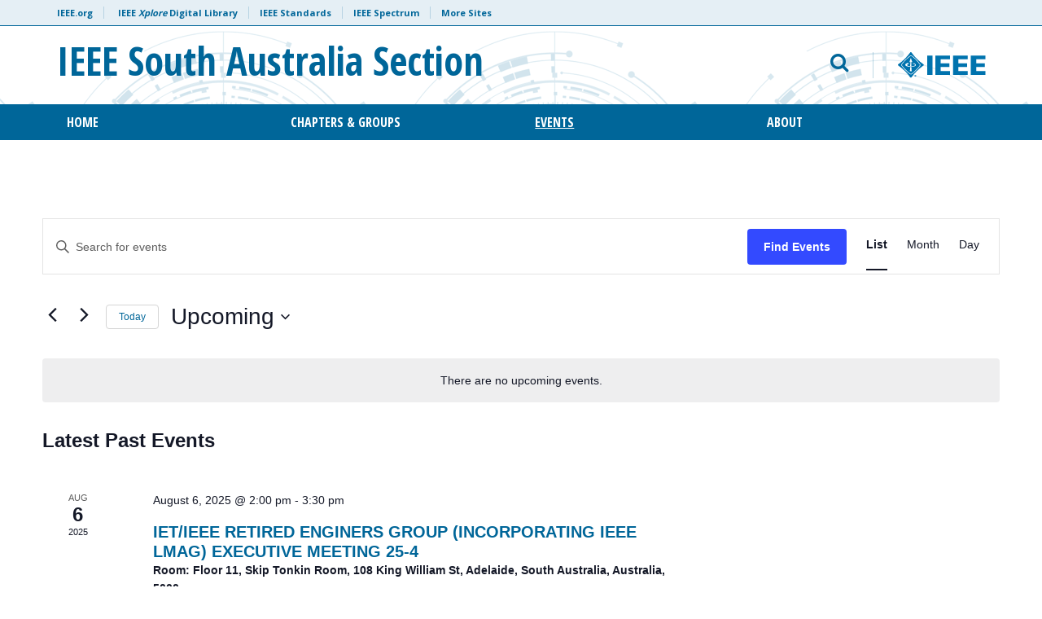

--- FILE ---
content_type: text/html; charset=UTF-8
request_url: https://r10.ieee.org/saus/venue/virtual-https-events-vtools-ieee-org-m-375524/
body_size: 17759
content:

<!doctype html>
<html lang="en-AU">
<head>
<script src="https://cmp.osano.com/AzyzptTmRlqVd2LRf/68b02893-1b01-4b55-b323-fe0c0dd0c90c/osano.js"></script>
<link rel="stylesheet" href="https://cookie-consent.ieee.org/ieee-cookie-banner.css" type="text/css"/>
	
<!-- Google Tag Manager -->
<script>(function(w,d,s,l,i){w[l]=w[l]||[];w[l].push({'gtm.start':
new Date().getTime(),event:'gtm.js'});var f=d.getElementsByTagName(s)[0],
j=d.createElement(s),dl=l!='dataLayer'?'&l='+l:'';j.async=true;j.src=
'https://www.googletagmanager.com/gtm.js?id='+i+dl;f.parentNode.insertBefore(j,f);
})(window,document,'script','dataLayer','GTM-KNW78NCQ');</script>
<!-- End Google Tag Manager -->

	<meta charset="UTF-8">
	<meta name="viewport" content="width=device-width, initial-scale=1, user-scalable=no">
	<link rel="profile" href="https://gmpg.org/xfn/11">
    <link rel="shortcut icon" href="https://r10.ieee.org/saus/wp-content/themes/ieee-dci/images/favicon.png">
    	<link rel='stylesheet' id='tribe-events-views-v2-bootstrap-datepicker-styles-css' href='https://r10.ieee.org/saus/wp-content/plugins/the-events-calendar/vendor/bootstrap-datepicker/css/bootstrap-datepicker.standalone.min.css?ver=6.15.14' type='text/css' media='all' />
<link rel='stylesheet' id='tec-variables-skeleton-css' href='https://r10.ieee.org/saus/wp-content/plugins/the-events-calendar/common/build/css/variables-skeleton.css?ver=6.10.1' type='text/css' media='all' />
<link rel='stylesheet' id='tribe-common-skeleton-style-css' href='https://r10.ieee.org/saus/wp-content/plugins/the-events-calendar/common/build/css/common-skeleton.css?ver=6.10.1' type='text/css' media='all' />
<link rel='stylesheet' id='tribe-tooltipster-css-css' href='https://r10.ieee.org/saus/wp-content/plugins/the-events-calendar/common/vendor/tooltipster/tooltipster.bundle.min.css?ver=6.10.1' type='text/css' media='all' />
<link rel='stylesheet' id='tribe-events-views-v2-skeleton-css' href='https://r10.ieee.org/saus/wp-content/plugins/the-events-calendar/build/css/views-skeleton.css?ver=6.15.14' type='text/css' media='all' />
<link rel='stylesheet' id='tec-variables-full-css' href='https://r10.ieee.org/saus/wp-content/plugins/the-events-calendar/common/build/css/variables-full.css?ver=6.10.1' type='text/css' media='all' />
<link rel='stylesheet' id='tribe-common-full-style-css' href='https://r10.ieee.org/saus/wp-content/plugins/the-events-calendar/common/build/css/common-full.css?ver=6.10.1' type='text/css' media='all' />
<link rel='stylesheet' id='tribe-events-views-v2-full-css' href='https://r10.ieee.org/saus/wp-content/plugins/the-events-calendar/build/css/views-full.css?ver=6.15.14' type='text/css' media='all' />
<link rel='stylesheet' id='tribe-events-views-v2-print-css' href='https://r10.ieee.org/saus/wp-content/plugins/the-events-calendar/build/css/views-print.css?ver=6.15.14' type='text/css' media='print' />
<meta name='robots' content='index, follow, max-image-preview:large, max-snippet:-1, max-video-preview:-1' />

	<!-- This site is optimized with the Yoast SEO plugin v26.7 - https://yoast.com/wordpress/plugins/seo/ -->
	<title>Virtual: https://events.vtools.ieee.org/m/375524 - IEEE South Australia Section</title>
	<link rel="canonical" href="https://r10.ieee.org/saus/venue/virtual-https-events-vtools-ieee-org-m-375524/" />
	<meta property="og:locale" content="en_US" />
	<meta property="og:type" content="article" />
	<meta property="og:title" content="Virtual: https://events.vtools.ieee.org/m/375524 - IEEE South Australia Section" />
	<meta property="og:url" content="https://r10.ieee.org/saus/venue/virtual-https-events-vtools-ieee-org-m-375524/" />
	<meta property="og:site_name" content="IEEE South Australia Section" />
	<meta property="article:modified_time" content="2023-09-26T18:13:28+00:00" />
	<meta name="twitter:card" content="summary_large_image" />
	<script type="application/ld+json" class="yoast-schema-graph">{"@context":"https://schema.org","@graph":[{"@type":"WebPage","@id":"https://r10.ieee.org/saus/venue/virtual-https-events-vtools-ieee-org-m-375524/","url":"https://r10.ieee.org/saus/venue/virtual-https-events-vtools-ieee-org-m-375524/","name":"Virtual: https://events.vtools.ieee.org/m/375524 - IEEE South Australia Section","isPartOf":{"@id":"https://r10.ieee.org/saus/#website"},"datePublished":"2023-09-26T18:13:24+00:00","dateModified":"2023-09-26T18:13:28+00:00","breadcrumb":{"@id":"https://r10.ieee.org/saus/venue/virtual-https-events-vtools-ieee-org-m-375524/#breadcrumb"},"inLanguage":"en-AU","potentialAction":[{"@type":"ReadAction","target":["https://r10.ieee.org/saus/venue/virtual-https-events-vtools-ieee-org-m-375524/"]}]},{"@type":"BreadcrumbList","@id":"https://r10.ieee.org/saus/venue/virtual-https-events-vtools-ieee-org-m-375524/#breadcrumb","itemListElement":[{"@type":"ListItem","position":1,"name":"Home","item":"https://r10.ieee.org/saus/"},{"@type":"ListItem","position":2,"name":"Virtual: https://events.vtools.ieee.org/m/375524"}]},{"@type":"WebSite","@id":"https://r10.ieee.org/saus/#website","url":"https://r10.ieee.org/saus/","name":"IEEE South Australia Section","description":"Electrical and electronics technical society","potentialAction":[{"@type":"SearchAction","target":{"@type":"EntryPoint","urlTemplate":"https://r10.ieee.org/saus/?s={search_term_string}"},"query-input":{"@type":"PropertyValueSpecification","valueRequired":true,"valueName":"search_term_string"}}],"inLanguage":"en-AU"}]}</script>
	<!-- / Yoast SEO plugin. -->


<link rel='dns-prefetch' href='//fonts.googleapis.com' />
<link rel="alternate" type="application/rss+xml" title="IEEE South Australia Section &raquo; Feed" href="https://r10.ieee.org/saus/feed/" />
<link rel="alternate" type="application/rss+xml" title="IEEE South Australia Section &raquo; Comments Feed" href="https://r10.ieee.org/saus/comments/feed/" />
<link rel="alternate" type="text/calendar" title="IEEE South Australia Section &raquo; iCal Feed" href="https://r10.ieee.org/saus/events/?ical=1" />
<link rel="alternate" title="oEmbed (JSON)" type="application/json+oembed" href="https://r10.ieee.org/saus/wp-json/oembed/1.0/embed?url=https%3A%2F%2Fr10.ieee.org%2Fsaus%2Fvenue%2Fvirtual-https-events-vtools-ieee-org-m-375524%2F" />
<link rel="alternate" title="oEmbed (XML)" type="text/xml+oembed" href="https://r10.ieee.org/saus/wp-json/oembed/1.0/embed?url=https%3A%2F%2Fr10.ieee.org%2Fsaus%2Fvenue%2Fvirtual-https-events-vtools-ieee-org-m-375524%2F&#038;format=xml" />
<style id='wp-img-auto-sizes-contain-inline-css' type='text/css'>
img:is([sizes=auto i],[sizes^="auto," i]){contain-intrinsic-size:3000px 1500px}
/*# sourceURL=wp-img-auto-sizes-contain-inline-css */
</style>
<style id='wp-emoji-styles-inline-css' type='text/css'>

	img.wp-smiley, img.emoji {
		display: inline !important;
		border: none !important;
		box-shadow: none !important;
		height: 1em !important;
		width: 1em !important;
		margin: 0 0.07em !important;
		vertical-align: -0.1em !important;
		background: none !important;
		padding: 0 !important;
	}
/*# sourceURL=wp-emoji-styles-inline-css */
</style>
<link rel='stylesheet' id='wp-block-library-css' href='https://r10.ieee.org/saus/wp-includes/css/dist/block-library/style.min.css?ver=6.9' type='text/css' media='all' />
<style id='global-styles-inline-css' type='text/css'>
:root{--wp--preset--aspect-ratio--square: 1;--wp--preset--aspect-ratio--4-3: 4/3;--wp--preset--aspect-ratio--3-4: 3/4;--wp--preset--aspect-ratio--3-2: 3/2;--wp--preset--aspect-ratio--2-3: 2/3;--wp--preset--aspect-ratio--16-9: 16/9;--wp--preset--aspect-ratio--9-16: 9/16;--wp--preset--color--black: #000000;--wp--preset--color--cyan-bluish-gray: #abb8c3;--wp--preset--color--white: #ffffff;--wp--preset--color--pale-pink: #f78da7;--wp--preset--color--vivid-red: #cf2e2e;--wp--preset--color--luminous-vivid-orange: #ff6900;--wp--preset--color--luminous-vivid-amber: #fcb900;--wp--preset--color--light-green-cyan: #7bdcb5;--wp--preset--color--vivid-green-cyan: #00d084;--wp--preset--color--pale-cyan-blue: #8ed1fc;--wp--preset--color--vivid-cyan-blue: #0693e3;--wp--preset--color--vivid-purple: #9b51e0;--wp--preset--gradient--vivid-cyan-blue-to-vivid-purple: linear-gradient(135deg,rgb(6,147,227) 0%,rgb(155,81,224) 100%);--wp--preset--gradient--light-green-cyan-to-vivid-green-cyan: linear-gradient(135deg,rgb(122,220,180) 0%,rgb(0,208,130) 100%);--wp--preset--gradient--luminous-vivid-amber-to-luminous-vivid-orange: linear-gradient(135deg,rgb(252,185,0) 0%,rgb(255,105,0) 100%);--wp--preset--gradient--luminous-vivid-orange-to-vivid-red: linear-gradient(135deg,rgb(255,105,0) 0%,rgb(207,46,46) 100%);--wp--preset--gradient--very-light-gray-to-cyan-bluish-gray: linear-gradient(135deg,rgb(238,238,238) 0%,rgb(169,184,195) 100%);--wp--preset--gradient--cool-to-warm-spectrum: linear-gradient(135deg,rgb(74,234,220) 0%,rgb(151,120,209) 20%,rgb(207,42,186) 40%,rgb(238,44,130) 60%,rgb(251,105,98) 80%,rgb(254,248,76) 100%);--wp--preset--gradient--blush-light-purple: linear-gradient(135deg,rgb(255,206,236) 0%,rgb(152,150,240) 100%);--wp--preset--gradient--blush-bordeaux: linear-gradient(135deg,rgb(254,205,165) 0%,rgb(254,45,45) 50%,rgb(107,0,62) 100%);--wp--preset--gradient--luminous-dusk: linear-gradient(135deg,rgb(255,203,112) 0%,rgb(199,81,192) 50%,rgb(65,88,208) 100%);--wp--preset--gradient--pale-ocean: linear-gradient(135deg,rgb(255,245,203) 0%,rgb(182,227,212) 50%,rgb(51,167,181) 100%);--wp--preset--gradient--electric-grass: linear-gradient(135deg,rgb(202,248,128) 0%,rgb(113,206,126) 100%);--wp--preset--gradient--midnight: linear-gradient(135deg,rgb(2,3,129) 0%,rgb(40,116,252) 100%);--wp--preset--font-size--small: 13px;--wp--preset--font-size--medium: 20px;--wp--preset--font-size--large: 36px;--wp--preset--font-size--x-large: 42px;--wp--preset--spacing--20: 0.44rem;--wp--preset--spacing--30: 0.67rem;--wp--preset--spacing--40: 1rem;--wp--preset--spacing--50: 1.5rem;--wp--preset--spacing--60: 2.25rem;--wp--preset--spacing--70: 3.38rem;--wp--preset--spacing--80: 5.06rem;--wp--preset--shadow--natural: 6px 6px 9px rgba(0, 0, 0, 0.2);--wp--preset--shadow--deep: 12px 12px 50px rgba(0, 0, 0, 0.4);--wp--preset--shadow--sharp: 6px 6px 0px rgba(0, 0, 0, 0.2);--wp--preset--shadow--outlined: 6px 6px 0px -3px rgb(255, 255, 255), 6px 6px rgb(0, 0, 0);--wp--preset--shadow--crisp: 6px 6px 0px rgb(0, 0, 0);}:where(.is-layout-flex){gap: 0.5em;}:where(.is-layout-grid){gap: 0.5em;}body .is-layout-flex{display: flex;}.is-layout-flex{flex-wrap: wrap;align-items: center;}.is-layout-flex > :is(*, div){margin: 0;}body .is-layout-grid{display: grid;}.is-layout-grid > :is(*, div){margin: 0;}:where(.wp-block-columns.is-layout-flex){gap: 2em;}:where(.wp-block-columns.is-layout-grid){gap: 2em;}:where(.wp-block-post-template.is-layout-flex){gap: 1.25em;}:where(.wp-block-post-template.is-layout-grid){gap: 1.25em;}.has-black-color{color: var(--wp--preset--color--black) !important;}.has-cyan-bluish-gray-color{color: var(--wp--preset--color--cyan-bluish-gray) !important;}.has-white-color{color: var(--wp--preset--color--white) !important;}.has-pale-pink-color{color: var(--wp--preset--color--pale-pink) !important;}.has-vivid-red-color{color: var(--wp--preset--color--vivid-red) !important;}.has-luminous-vivid-orange-color{color: var(--wp--preset--color--luminous-vivid-orange) !important;}.has-luminous-vivid-amber-color{color: var(--wp--preset--color--luminous-vivid-amber) !important;}.has-light-green-cyan-color{color: var(--wp--preset--color--light-green-cyan) !important;}.has-vivid-green-cyan-color{color: var(--wp--preset--color--vivid-green-cyan) !important;}.has-pale-cyan-blue-color{color: var(--wp--preset--color--pale-cyan-blue) !important;}.has-vivid-cyan-blue-color{color: var(--wp--preset--color--vivid-cyan-blue) !important;}.has-vivid-purple-color{color: var(--wp--preset--color--vivid-purple) !important;}.has-black-background-color{background-color: var(--wp--preset--color--black) !important;}.has-cyan-bluish-gray-background-color{background-color: var(--wp--preset--color--cyan-bluish-gray) !important;}.has-white-background-color{background-color: var(--wp--preset--color--white) !important;}.has-pale-pink-background-color{background-color: var(--wp--preset--color--pale-pink) !important;}.has-vivid-red-background-color{background-color: var(--wp--preset--color--vivid-red) !important;}.has-luminous-vivid-orange-background-color{background-color: var(--wp--preset--color--luminous-vivid-orange) !important;}.has-luminous-vivid-amber-background-color{background-color: var(--wp--preset--color--luminous-vivid-amber) !important;}.has-light-green-cyan-background-color{background-color: var(--wp--preset--color--light-green-cyan) !important;}.has-vivid-green-cyan-background-color{background-color: var(--wp--preset--color--vivid-green-cyan) !important;}.has-pale-cyan-blue-background-color{background-color: var(--wp--preset--color--pale-cyan-blue) !important;}.has-vivid-cyan-blue-background-color{background-color: var(--wp--preset--color--vivid-cyan-blue) !important;}.has-vivid-purple-background-color{background-color: var(--wp--preset--color--vivid-purple) !important;}.has-black-border-color{border-color: var(--wp--preset--color--black) !important;}.has-cyan-bluish-gray-border-color{border-color: var(--wp--preset--color--cyan-bluish-gray) !important;}.has-white-border-color{border-color: var(--wp--preset--color--white) !important;}.has-pale-pink-border-color{border-color: var(--wp--preset--color--pale-pink) !important;}.has-vivid-red-border-color{border-color: var(--wp--preset--color--vivid-red) !important;}.has-luminous-vivid-orange-border-color{border-color: var(--wp--preset--color--luminous-vivid-orange) !important;}.has-luminous-vivid-amber-border-color{border-color: var(--wp--preset--color--luminous-vivid-amber) !important;}.has-light-green-cyan-border-color{border-color: var(--wp--preset--color--light-green-cyan) !important;}.has-vivid-green-cyan-border-color{border-color: var(--wp--preset--color--vivid-green-cyan) !important;}.has-pale-cyan-blue-border-color{border-color: var(--wp--preset--color--pale-cyan-blue) !important;}.has-vivid-cyan-blue-border-color{border-color: var(--wp--preset--color--vivid-cyan-blue) !important;}.has-vivid-purple-border-color{border-color: var(--wp--preset--color--vivid-purple) !important;}.has-vivid-cyan-blue-to-vivid-purple-gradient-background{background: var(--wp--preset--gradient--vivid-cyan-blue-to-vivid-purple) !important;}.has-light-green-cyan-to-vivid-green-cyan-gradient-background{background: var(--wp--preset--gradient--light-green-cyan-to-vivid-green-cyan) !important;}.has-luminous-vivid-amber-to-luminous-vivid-orange-gradient-background{background: var(--wp--preset--gradient--luminous-vivid-amber-to-luminous-vivid-orange) !important;}.has-luminous-vivid-orange-to-vivid-red-gradient-background{background: var(--wp--preset--gradient--luminous-vivid-orange-to-vivid-red) !important;}.has-very-light-gray-to-cyan-bluish-gray-gradient-background{background: var(--wp--preset--gradient--very-light-gray-to-cyan-bluish-gray) !important;}.has-cool-to-warm-spectrum-gradient-background{background: var(--wp--preset--gradient--cool-to-warm-spectrum) !important;}.has-blush-light-purple-gradient-background{background: var(--wp--preset--gradient--blush-light-purple) !important;}.has-blush-bordeaux-gradient-background{background: var(--wp--preset--gradient--blush-bordeaux) !important;}.has-luminous-dusk-gradient-background{background: var(--wp--preset--gradient--luminous-dusk) !important;}.has-pale-ocean-gradient-background{background: var(--wp--preset--gradient--pale-ocean) !important;}.has-electric-grass-gradient-background{background: var(--wp--preset--gradient--electric-grass) !important;}.has-midnight-gradient-background{background: var(--wp--preset--gradient--midnight) !important;}.has-small-font-size{font-size: var(--wp--preset--font-size--small) !important;}.has-medium-font-size{font-size: var(--wp--preset--font-size--medium) !important;}.has-large-font-size{font-size: var(--wp--preset--font-size--large) !important;}.has-x-large-font-size{font-size: var(--wp--preset--font-size--x-large) !important;}
/*# sourceURL=global-styles-inline-css */
</style>

<style id='classic-theme-styles-inline-css' type='text/css'>
/*! This file is auto-generated */
.wp-block-button__link{color:#fff;background-color:#32373c;border-radius:9999px;box-shadow:none;text-decoration:none;padding:calc(.667em + 2px) calc(1.333em + 2px);font-size:1.125em}.wp-block-file__button{background:#32373c;color:#fff;text-decoration:none}
/*# sourceURL=/wp-includes/css/classic-themes.min.css */
</style>
<link rel='stylesheet' id='wib-feeds-style-css' href='https://r10.ieee.org/saus/wp-content/plugins/vtools-webinabox-feeds/wibfeeds-style.css?ver=6.9' type='text/css' media='all' />
<link rel='stylesheet' id='google-fonts-css' href='https://fonts.googleapis.com/css?family=Open+Sans+Condensed%3A300%2C700%7COpen+Sans%3A400%2C700&#038;ver=6.9' type='text/css' media='all' />
<link rel='stylesheet' id='bootstrap-css' href='https://r10.ieee.org/saus/wp-content/themes/ieee-dci/css/libs/bootstrap.min.css?ver=6.9' type='text/css' media='all' />
<link rel='stylesheet' id='bootstrap-theme-css' href='https://r10.ieee.org/saus/wp-content/themes/ieee-dci/css/libs/bootstrap-theme.min.css?ver=6.9' type='text/css' media='all' />
<link rel='stylesheet' id='fontawesome-css' href='https://r10.ieee.org/saus/wp-content/themes/ieee-dci/css/libs/font-awesome.min.css?ver=6.9' type='text/css' media='all' />
<link rel='stylesheet' id='slick-css' href='https://r10.ieee.org/saus/wp-content/themes/ieee-dci/css/libs/slick.css?ver=6.9' type='text/css' media='all' />
<link rel='stylesheet' id='style-css' href='https://r10.ieee.org/saus/wp-content/themes/ieee-dci/style.css?ver=6.9' type='text/css' media='all' />
<link rel='stylesheet' id='styles-css' href='https://r10.ieee.org/saus/wp-content/themes/ieee-dci/css/styles.css?ver=1.3' type='text/css' media='' />
<script type="text/javascript" src="https://r10.ieee.org/saus/wp-includes/js/jquery/jquery.min.js?ver=3.7.1" id="jquery-core-js"></script>
<script type="text/javascript" src="https://r10.ieee.org/saus/wp-includes/js/jquery/jquery-migrate.min.js?ver=3.4.1" id="jquery-migrate-js"></script>
<script type="text/javascript" src="https://r10.ieee.org/saus/wp-content/plugins/the-events-calendar/common/build/js/tribe-common.js?ver=9c44e11f3503a33e9540" id="tribe-common-js"></script>
<script type="text/javascript" src="https://r10.ieee.org/saus/wp-content/plugins/the-events-calendar/build/js/views/breakpoints.js?ver=4208de2df2852e0b91ec" id="tribe-events-views-v2-breakpoints-js"></script>
<script type="text/javascript" src="https://r10.ieee.org/saus/wp-content/plugins/flowpaper-lite-pdf-flipbook/assets/lity/lity.min.js" id="lity-js-js"></script>
<script></script><link rel="https://api.w.org/" href="https://r10.ieee.org/saus/wp-json/" /><link rel="alternate" title="JSON" type="application/json" href="https://r10.ieee.org/saus/wp-json/wp/v2/tribe_venue/3092" /><link rel="EditURI" type="application/rsd+xml" title="RSD" href="https://r10.ieee.org/saus/xmlrpc.php?rsd" />
<link rel='shortlink' href='https://r10.ieee.org/saus/?p=3092' />
<meta name="tec-api-version" content="v1"><meta name="tec-api-origin" content="https://r10.ieee.org/saus"><link rel="alternate" href="https://r10.ieee.org/saus/wp-json/tribe/events/v1/events/?venue=3092" /><!-- Analytify: No tracking code - check profile selection or OAuth connection -->
			<style>
				header#header #main-nav #social-links-mobile a.ico-collabratec {
					background: url(https://r10.ieee.org/saus/wp-content/themes/ieee-dci/images/ft-ct-blue-logo.png) no-repeat 0 0;
				}
			</style>
		 
					<style>
						header#header {
							background-image: url(https://r10.ieee.org/saus/wp-content/themes/ieee-dci/images/style-a/header-bkg-blue.png);
							background-repeat: repeat-x;
							background-position: 100% center;
						}
						footer#colophon {
							background-image: url(https://r10.ieee.org/saus/wp-content/themes/ieee-dci/images/style-a/footer-bkg-white.png);
							background-repeat:  no-repeat;
							background-position: 100% center;	
						}
					</style>
				 <meta name="generator" content="Powered by WPBakery Page Builder - drag and drop page builder for WordPress."/>
<noscript><style> .wpb_animate_when_almost_visible { opacity: 1; }</style></noscript></head>

<body class="wp-singular tribe_venue-template-default single single-tribe_venue postid-3092 wp-theme-ieee-dci tribe-no-js wpb-js-composer js-comp-ver-8.7.2 vc_responsive style-a">
	
<!-- Google Tag Manager (noscript) -->
<noscript><iframe src="https://www.googletagmanager.com/ns.html?id=GTM-KNW78NCQ"
height="0" width="0" style="display:none;visibility:hidden"></iframe></noscript>
<!-- End Google Tag Manager (noscript) -->
	
<div id="page" class="site">
	<a class="skip-link screen-reader-text" href="#content">Skip to content</a>

	    <header id="header" class="site-header" role="banner">
        <div id="meta-nav" class="hidden-xs">
            <div class="container">
                <div class="row">
                    <div class="col-xs-12">
                        <ul id="meta">
                            <li><a href="https://www.ieee.org/" target="_blank">IEEE.org</a></li>
                            <li><a href="http://ieeexplore.ieee.org/" target="_blank">IEEE <em>Xplore</em> Digital Library</a>
                            <li><a href="http://standards.ieee.org/" target="_blank">IEEE Standards</a>
                            <li><a href="http://spectrum.ieee.org/" target="_blank">IEEE Spectrum</a>
                            <li><a href="https://www.ieee.org/sitemap.html" target="_blank">More Sites</a>
                        </ul>
                    </div>
                </div> 
            </div>
        </div>
        <div class="container">
            <div class="row" id="logo-search">
            	<div id="mobile-menu" class="col-sm-2 col-xs-2 visible-sm visible-xs">
                	<button><i class="fa fa-bars" aria-hidden="true"></i> <span>MENU</span></button>
                </div>
                <div class="col-lg-7 col-md-7 col-sm-8 col-xs-8" id="logo" role="logo">
                    <a href="https://r10.ieee.org/saus" title="IEEE South Australia Section">
                    														                              <h1>IEEE South Australia Section</h1>
                                                                      </a>
                </div>
                <div class="col-lg-5 col-md-5 col-sm-5 col-xs-12 text-right hidden-sm hidden-xs" id="search">
                	<div class="row search-block">
                    	<div class="col-lg-8 col-md-8 col-sm-8 col-xs-12 search-form-block">
                        	<form role="search" method="get" class="search-form" action="https://r10.ieee.org/saus">
    <div class="form-group">
    	<label for="search-form" class="screen-reader-text">Email address</label>
    	<input type="search" id="search-form" class="search-field form-control" placeholder="Search IEEE South Australia Section" aria-describedby="search-help" value="" name="s" title="Search Terms" />
        <small id="search-help" class="form-text screen-reader-text">What would you like to search for?</small>
    </div>
    <button type="submit" class="btn btn-default">
    	<i class="fa fa-search" aria-hidden="true" title="search"></i>
    </button>
</form>                    		<button id="toggle-search" class="hidden-sm hidden-xs"><i class="fa fa-search" aria-hidden="true"></i></button>
                        </div>
                        <div class="col-lg-4 col-md-4 col-sm-4 col-xs-12 logo-ieee-block">
                        	                       			<a href="https://www.ieee.org/" target="_blank" id="logo-ieee"><img src="https://r10.ieee.org/saus/wp-content/themes/ieee-dci/images/logo-ieee.svg" alt="IEEE"></a>
                                                    </div> 
                    </div>
                </div>
                <div id="mobile-search" class="col-sm-2 col-xs-2 visible-sm visible-xs text-right">
                	<button class="toggle-search"><span>SEARCH</span> <i class="fa fa-search" aria-hidden="true"></i></button>
                </div>
             </div>
        </div>
        
        <div id="main-nav" class="hidden-sm hidden-xs">
        	<div class="container">
            	<div class="row">
                    <div class="col-xs-12" role="navigation">
                    	<button class="close-menu visible-sm visible-xs"><i class="fa fa-times" aria-hidden="true"></i></button>
                        <ul id="nav" class="justify-content-center align-items-center"><li id="menu-item-1020" class="menu-item menu-item-type-post_type menu-item-object-page menu-item-home menu-item-1020"><a href="https://r10.ieee.org/saus/">Home</a></li>
<li id="menu-item-811" class="menu-item menu-item-type-post_type menu-item-object-page menu-item-has-children menu-item-811"><a href="https://r10.ieee.org/saus/groups/">Chapters &amp; Groups</a>
<ul class="sub-menu">
	<li id="menu-item-815" class="menu-item menu-item-type-post_type menu-item-object-page menu-item-815"><a href="https://r10.ieee.org/saus/groups/executive-committee/">Executive Committee</a></li>
	<li id="menu-item-969" class="menu-item menu-item-type-post_type menu-item-object-page menu-item-969"><a href="https://r10.ieee.org/saus/groups/joint-antennas-propagation-and-microwave-theory-techniques-chapter/">Antennas &amp; Propagation and Microwave Theory &amp; Techniques Chapter</a></li>
	<li id="menu-item-970" class="menu-item menu-item-type-post_type menu-item-object-page menu-item-970"><a href="https://r10.ieee.org/saus/groups/communications-and-signal-processing-chapter/">Communications and Signal Processing Chapter</a></li>
	<li id="menu-item-968" class="menu-item menu-item-type-post_type menu-item-object-page menu-item-968"><a href="https://r10.ieee.org/saus/groups/computer-society/">Computer Society Chapter</a></li>
	<li id="menu-item-967" class="menu-item menu-item-type-post_type menu-item-object-page menu-item-967"><a href="https://r10.ieee.org/saus/groups/joint-control-and-aerospace-electronic-systems-chapter/">Control and Aerospace &amp; Electronic Systems Chapter</a></li>
	<li id="menu-item-965" class="menu-item menu-item-type-post_type menu-item-object-page menu-item-965"><a href="https://r10.ieee.org/saus/groups/power-energy-chapter/">Power &amp; Energy Chapter</a></li>
	<li id="menu-item-1059" class="menu-item menu-item-type-post_type menu-item-object-page menu-item-1059"><a href="https://r10.ieee.org/saus/groups/young-professionals/">Young Professionals</a></li>
	<li id="menu-item-972" class="menu-item menu-item-type-post_type menu-item-object-page menu-item-972"><a href="https://r10.ieee.org/saus/groups/women-in-engineering/">Women in Engineering</a></li>
	<li id="menu-item-1062" class="menu-item menu-item-type-post_type menu-item-object-page menu-item-1062"><a href="https://r10.ieee.org/saus/groups/life-members/">Life Members Affinity Group</a></li>
	<li id="menu-item-1040" class="menu-item menu-item-type-post_type menu-item-object-page menu-item-1040"><a href="https://r10.ieee.org/saus/students/">Student Branches</a></li>
</ul>
</li>
<li id="menu-item-971" class="menu-item menu-item-type-custom menu-item-object-custom menu-item-has-children current-menu-item current_page_item menu-item-971"><a href="https://r10.ieee.org/saus/events/">Events</a>
<ul class="sub-menu">
	<li id="menu-item-1532" class="menu-item menu-item-type-custom menu-item-object-custom menu-item-1532"><a href="https://events.vtools.ieee.org/events/search?utf8=%E2%9C%93&#038;_sub=true&#038;q=&#038;ou=R00557+-+South+Australia+Section&#038;d=Upcoming&#038;commit=Search">IEEE vTools Listings</a></li>
</ul>
</li>
<li id="menu-item-813" class="menu-item menu-item-type-post_type menu-item-object-page menu-item-has-children menu-item-813"><a href="https://r10.ieee.org/saus/about/">About</a>
<ul class="sub-menu">
	<li id="menu-item-973" class="menu-item menu-item-type-post_type menu-item-object-page menu-item-973"><a href="https://r10.ieee.org/saus/join-ieee/">Join IEEE</a></li>
	<li id="menu-item-1034" class="menu-item menu-item-type-post_type menu-item-object-page menu-item-1034"><a href="https://r10.ieee.org/saus/about/awards-and-prizes/">Awards and Prizes</a></li>
	<li id="menu-item-1035" class="menu-item menu-item-type-post_type menu-item-object-page menu-item-1035"><a href="https://r10.ieee.org/saus/about/policies/">Policies</a></li>
	<li id="menu-item-1051" class="menu-item menu-item-type-post_type menu-item-object-page menu-item-1051"><a href="https://r10.ieee.org/saus/about/statistics/">Statistics</a></li>
	<li id="menu-item-819" class="menu-item menu-item-type-post_type menu-item-object-page menu-item-819"><a href="https://r10.ieee.org/saus/about/contact-us/">Contact Us</a></li>
</ul>
</li>
</ul>                        <a href="https://www.ieee.org/" target="_blank" class="ieee-logo visible-sm visible-xs"><img src="https://r10.ieee.org/saus/wp-content/themes/ieee-dci/images/logo-ieee.svg"></a>
                        <div id="social-links-mobile" class="visible-sm visible-xs">
                            <a class="ico-collabratec visible-sm visible-xs" href="https://ieee-collabratec.ieee.org/" target="_blank"></a>
                                                            <a class="visible-sm visible-xs" href="https://twitter.com/IEEEorg" target="_blank"><i class="fa fa-twitter" aria-hidden="true"></i></a>
                                                                                        <a class="visible-sm visible-xs" href="https://www.facebook.com/IEEE.org/" target="_blank"><i class="fa fa-facebook" aria-hidden="true"></i></a>
                                                                                        <a class="visible-sm visible-xs" href="https://www.linkedin.com/company/ieee" target="_blank"><i class="fa fa-linkedin" aria-hidden="true"></i></a>
                                                                                        <a class="visible-sm visible-xs" href="https://www.youtube.com/user/IEEEorg" target="_blank"><i class="fa fa-youtube" aria-hidden="true"></i></a>
                                                                                        <a class="visible-sm visible-xs" href="https://www.instagram.com/ieeeorg/" target="_blank"><i class="fa fa-instagram" aria-hidden="true"></i></a>
                                                                                        <a class="visible-sm visible-xs" href="https://plus.google.com/110847308612303935604" target="_blank"><i class="fa fa-google-plus" aria-hidden="true"></i></a>
                                                        <a class="visible-sm visible-xs" href="https://www.addthis.com/bookmark.php" target="_blank"><i class="fa fa-share-alt" aria-hidden="true"></i></a>
                        </div>
                    </div>
            	</div>
            </div>
        </div>
    </header>
    	
        <div id="content" class="site-content"><div
	 class="tribe-common tribe-events tribe-events-view tribe-events-view--list" 	data-js="tribe-events-view"
	data-view-rest-url="https://r10.ieee.org/saus/wp-json/tribe/views/v2/html"
	data-view-rest-method="GET"
	data-view-manage-url="1"
				data-view-breakpoint-pointer="1e524875-a13b-4f07-94b3-22205f927916"
	 role="main">
	<section class="tribe-common-l-container tribe-events-l-container">
		<div
	class="tribe-events-view-loader tribe-common-a11y-hidden"
	role="alert"
	aria-live="polite"
>
	<span class="tribe-events-view-loader__text tribe-common-a11y-visual-hide">
		0 events found.	</span>
	<div class="tribe-events-view-loader__dots tribe-common-c-loader">
		<svg
	 class="tribe-common-c-svgicon tribe-common-c-svgicon--dot tribe-common-c-loader__dot tribe-common-c-loader__dot--first" 	aria-hidden="true"
	viewBox="0 0 15 15"
	xmlns="http://www.w3.org/2000/svg"
>
	<circle cx="7.5" cy="7.5" r="7.5"/>
</svg>
		<svg
	 class="tribe-common-c-svgicon tribe-common-c-svgicon--dot tribe-common-c-loader__dot tribe-common-c-loader__dot--second" 	aria-hidden="true"
	viewBox="0 0 15 15"
	xmlns="http://www.w3.org/2000/svg"
>
	<circle cx="7.5" cy="7.5" r="7.5"/>
</svg>
		<svg
	 class="tribe-common-c-svgicon tribe-common-c-svgicon--dot tribe-common-c-loader__dot tribe-common-c-loader__dot--third" 	aria-hidden="true"
	viewBox="0 0 15 15"
	xmlns="http://www.w3.org/2000/svg"
>
	<circle cx="7.5" cy="7.5" r="7.5"/>
</svg>
	</div>
</div>

		
		<script data-js="tribe-events-view-data" type="application/json">
	{"slug":"list","prev_url":"https:\/\/r10.ieee.org\/saus\/?tribe_venue=virtual-https-events-vtools-ieee-org-m-375524&post_type=tribe_venue&eventDisplay=past","next_url":"","view_class":"Tribe\\Events\\Views\\V2\\Views\\List_View","view_slug":"list","view_label":"List","title":"Virtual: https:\/\/events.vtools.ieee.org\/m\/375524 - IEEE South Australia Section","events":[],"url":"https:\/\/r10.ieee.org\/saus\/events\/list\/","url_event_date":false,"bar":{"keyword":"","date":""},"today":"2026-01-23 00:00:00","now":"2026-01-23 05:01:58","home_url":"https:\/\/r10.ieee.org\/saus","rest_url":"https:\/\/r10.ieee.org\/saus\/wp-json\/tribe\/views\/v2\/html","rest_method":"GET","rest_nonce":"","should_manage_url":true,"today_url":"https:\/\/r10.ieee.org\/saus\/?post_type=tribe_venue&eventDisplay=list&tribe_venue=virtual-https-events-vtools-ieee-org-m-375524","today_title":"Click to select today's date","today_label":"Today","prev_label":"","next_label":"","date_formats":{"compact":"n\/j\/Y","month_and_year_compact":"n\/Y","month_and_year":"F Y","time_range_separator":" - ","date_time_separator":" @ "},"messages":{"notice":["There are no upcoming events."]},"start_of_week":"1","header_title":"","header_title_element":"h1","content_title":"","breadcrumbs":[],"backlink":false,"before_events":"","after_events":"\n<!--\nThis calendar is powered by The Events Calendar.\nhttp:\/\/evnt.is\/18wn\n-->\n","display_events_bar":true,"disable_event_search":false,"live_refresh":true,"ical":{"display_link":true,"link":{"url":"https:\/\/r10.ieee.org\/saus\/events\/list\/?ical=1","text":"Export Events","title":"Use this to share calendar data with Google Calendar, Apple iCal and other compatible apps"}},"container_classes":["tribe-common","tribe-events","tribe-events-view","tribe-events-view--list"],"container_data":[],"is_past":false,"breakpoints":{"xsmall":500,"medium":768,"full":960},"breakpoint_pointer":"1e524875-a13b-4f07-94b3-22205f927916","is_initial_load":true,"public_views":{"list":{"view_class":"Tribe\\Events\\Views\\V2\\Views\\List_View","view_url":"https:\/\/r10.ieee.org\/saus\/events\/list\/","view_label":"List","aria_label":"Display Events in List View"},"month":{"view_class":"Tribe\\Events\\Views\\V2\\Views\\Month_View","view_url":"https:\/\/r10.ieee.org\/saus\/events\/month\/","view_label":"Month","aria_label":"Display Events in Month View"},"day":{"view_class":"Tribe\\Events\\Views\\V2\\Views\\Day_View","view_url":"https:\/\/r10.ieee.org\/saus\/events\/today\/","view_label":"Day","aria_label":"Display Events in Day View"}},"show_latest_past":true,"past":false,"show_now":true,"now_label":"Upcoming","now_label_mobile":"Upcoming","show_end":false,"selected_start_datetime":"2026-01-23","selected_start_date_mobile":"1\/23\/2026","selected_start_date_label":"January 23","selected_end_datetime":"2026-01-23","selected_end_date_mobile":"1\/23\/2026","selected_end_date_label":"Now","datepicker_date":"1\/23\/2026","subscribe_links":{"gcal":{"label":"Google Calendar","single_label":"Add to Google Calendar","visible":true,"block_slug":"hasGoogleCalendar"},"ical":{"label":"iCalendar","single_label":"Add to iCalendar","visible":true,"block_slug":"hasiCal"},"outlook-365":{"label":"Outlook 365","single_label":"Outlook 365","visible":true,"block_slug":"hasOutlook365"},"outlook-live":{"label":"Outlook Live","single_label":"Outlook Live","visible":true,"block_slug":"hasOutlookLive"},"ics":{"label":"Export .ics file","single_label":"Export .ics file","visible":true,"block_slug":null},"outlook-ics":{"label":"Export Outlook .ics file","single_label":"Export Outlook .ics file","visible":true,"block_slug":null}},"_context":{"slug":"list"},"text":"Loading...","classes":["tribe-common-c-loader__dot","tribe-common-c-loader__dot--third"]}</script>

		
		
<header  class="tribe-events-header tribe-events-header--has-event-search" >
	<div  class="tribe-events-header__messages tribe-events-c-messages tribe-common-b2 tribe-common-c-loader__dot tribe-common-c-loader__dot--third"  >
			<div class="tribe-events-c-messages__message tribe-events-c-messages__message--notice" tabindex="0" role="alert" aria-live="assertive">
										<div
					 data-key="0" >
					There are no upcoming events.				</div>
					</div>
	</div>

	<div  class="tribe-events-header__messages tribe-events-c-messages tribe-common-b2 tribe-events-header__messages--mobile"  >
			<div class="tribe-events-c-messages__message tribe-events-c-messages__message--notice" tabindex="0" role="alert" aria-live="assertive">
										<div
					 data-key="0" >
					There are no upcoming events.				</div>
					</div>
	</div>

	
	
	<div
	 class="tribe-events-header__events-bar tribe-events-c-events-bar tribe-events-c-events-bar--border" 	data-js="tribe-events-events-bar"
>

	<h2 class="tribe-common-a11y-visual-hide">
		Events Search and Views Navigation	</h2>

			<button
	class="tribe-events-c-events-bar__search-button"
	aria-controls="tribe-events-search-container"
	aria-expanded="false"
	data-js="tribe-events-search-button"
>
	<svg
	 class="tribe-common-c-svgicon tribe-common-c-svgicon--search tribe-events-c-events-bar__search-button-icon-svg" 	aria-hidden="true"
	viewBox="0 0 16 16"
	xmlns="http://www.w3.org/2000/svg"
>
	<path fill-rule="evenodd" clip-rule="evenodd" d="M11.164 10.133L16 14.97 14.969 16l-4.836-4.836a6.225 6.225 0 01-3.875 1.352 6.24 6.24 0 01-4.427-1.832A6.272 6.272 0 010 6.258 6.24 6.24 0 011.831 1.83 6.272 6.272 0 016.258 0c1.67 0 3.235.658 4.426 1.831a6.272 6.272 0 011.832 4.427c0 1.422-.48 2.773-1.352 3.875zM6.258 1.458c-1.28 0-2.49.498-3.396 1.404-1.866 1.867-1.866 4.925 0 6.791a4.774 4.774 0 003.396 1.405c1.28 0 2.489-.498 3.395-1.405 1.867-1.866 1.867-4.924 0-6.79a4.774 4.774 0 00-3.395-1.405z"/>
</svg>
	<span class="tribe-events-c-events-bar__search-button-text tribe-common-a11y-visual-hide">
		Search	</span>
</button>

		<div
			class="tribe-events-c-events-bar__search-container"
			id="tribe-events-search-container"
			data-js="tribe-events-search-container"
		>
			<div
	class="tribe-events-c-events-bar__search"
	id="tribe-events-events-bar-search"
	data-js="tribe-events-events-bar-search"
>
	<form
		class="tribe-events-c-search tribe-events-c-events-bar__search-form"
		method="get"
		data-js="tribe-events-view-form"
		role="search"
	>
		<input type="hidden" name="tribe-events-views[url]" value="https://r10.ieee.org/saus/events/list/" />

		<div class="tribe-events-c-search__input-group">
			<div
	class="tribe-common-form-control-text tribe-events-c-search__input-control tribe-events-c-search__input-control--keyword"
	data-js="tribe-events-events-bar-input-control"
>
	<label class="tribe-common-form-control-text__label" for="tribe-events-events-bar-keyword">
		Enter Keyword. Search for Events by Keyword.	</label>
	<input
		class="tribe-common-form-control-text__input tribe-events-c-search__input"
		data-js="tribe-events-events-bar-input-control-input"
		type="text"
		id="tribe-events-events-bar-keyword"
		name="tribe-events-views[tribe-bar-search]"
		value=""
		placeholder="Search for events"
		aria-label="Enter Keyword. Search for events by Keyword."
	/>
	<svg
	 class="tribe-common-c-svgicon tribe-common-c-svgicon--search tribe-events-c-search__input-control-icon-svg" 	aria-hidden="true"
	viewBox="0 0 16 16"
	xmlns="http://www.w3.org/2000/svg"
>
	<path fill-rule="evenodd" clip-rule="evenodd" d="M11.164 10.133L16 14.97 14.969 16l-4.836-4.836a6.225 6.225 0 01-3.875 1.352 6.24 6.24 0 01-4.427-1.832A6.272 6.272 0 010 6.258 6.24 6.24 0 011.831 1.83 6.272 6.272 0 016.258 0c1.67 0 3.235.658 4.426 1.831a6.272 6.272 0 011.832 4.427c0 1.422-.48 2.773-1.352 3.875zM6.258 1.458c-1.28 0-2.49.498-3.396 1.404-1.866 1.867-1.866 4.925 0 6.791a4.774 4.774 0 003.396 1.405c1.28 0 2.489-.498 3.395-1.405 1.867-1.866 1.867-4.924 0-6.79a4.774 4.774 0 00-3.395-1.405z"/>
</svg>
</div>
		</div>

		<button
	class="tribe-common-c-btn tribe-events-c-search__button"
	type="submit"
	name="submit-bar"
>
	Find Events</button>
	</form>
</div>
		</div>
	
	<div class="tribe-events-c-events-bar__views">
	<h3 class="tribe-common-a11y-visual-hide">
		Event Views Navigation	</h3>
	<div  class="tribe-events-c-view-selector tribe-events-c-view-selector--labels tribe-events-c-view-selector--tabs"  data-js="tribe-events-view-selector">
		<button
			class="tribe-events-c-view-selector__button tribe-common-c-btn__clear"
			data-js="tribe-events-view-selector-button"
			aria-current="true"
			aria-description="Select Calendar View"
		>
			<span class="tribe-events-c-view-selector__button-icon">
				<svg
	 class="tribe-common-c-svgicon tribe-common-c-svgicon--list tribe-events-c-view-selector__button-icon-svg" 	aria-hidden="true"
	viewBox="0 0 19 19"
	xmlns="http://www.w3.org/2000/svg"
>
	<path fill-rule="evenodd" clip-rule="evenodd" d="M.451.432V17.6c0 .238.163.432.364.432H18.12c.2 0 .364-.194.364-.432V.432c0-.239-.163-.432-.364-.432H.815c-.2 0-.364.193-.364.432zm.993.81h16.024V3.56H1.444V1.24zM17.468 3.56H1.444v13.227h16.024V3.56z" class="tribe-common-c-svgicon__svg-fill"/>
	<g clip-path="url(#tribe-events-c-view-selector__button-icon-svg-0)" class="tribe-common-c-svgicon__svg-fill">
		<path fill-rule="evenodd" clip-rule="evenodd" d="M11.831 4.912v1.825c0 .504.409.913.913.913h1.825a.913.913 0 00.912-.913V4.912A.913.913 0 0014.57 4h-1.825a.912.912 0 00-.913.912z"/>
		<path d="M8.028 7.66a.449.449 0 00.446-.448v-.364c0-.246-.2-.448-.446-.448h-4.13a.449.449 0 00-.447.448v.364c0 .246.201.448.447.448h4.13zM9.797 5.26a.449.449 0 00.447-.448v-.364c0-.246-.201-.448-.447-.448h-5.9a.449.449 0 00-.446.448v.364c0 .246.201.448.447.448h5.9z"/>
	</g>
	<g clip-path="url(#tribe-events-c-view-selector__button-icon-svg-1)" class="tribe-common-c-svgicon__svg-fill">
			<path fill-rule="evenodd" clip-rule="evenodd" d="M11.831 10.912v1.825c0 .505.409.913.913.913h1.825a.913.913 0 00.912-.912v-1.825A.913.913 0 0014.57 10h-1.825a.912.912 0 00-.913.912z"/>
		<path d="M8.028 13.66a.449.449 0 00.446-.448v-.364c0-.246-.2-.448-.446-.448h-4.13a.449.449 0 00-.447.448v.364c0 .246.201.448.447.448h4.13zM9.797 11.26a.449.449 0 00.447-.448v-.364c0-.246-.201-.448-.447-.448h-5.9a.449.449 0 00-.446.448v.364c0 .246.201.448.447.448h5.9z"/>
	</g>
	<defs>
		<clipPath id="tribe-events-c-view-selector__button-icon-svg-0">
			<path transform="translate(3.451 4)" d="M0 0h13v4H0z"/>
		</clipPath>
		<clipPath id="tribe-events-c-view-selector__button-icon-svg-1">
			<path transform="translate(3.451 10)" d="M0 0h13v4H0z"/>
		</clipPath>
	</defs>
</svg>
			</span>
			<span class="tribe-events-c-view-selector__button-text tribe-common-a11y-visual-hide">
				List			</span>
			<svg
	 class="tribe-common-c-svgicon tribe-common-c-svgicon--caret-down tribe-events-c-view-selector__button-icon-caret-svg" 	aria-hidden="true"
	viewBox="0 0 10 7"
	xmlns="http://www.w3.org/2000/svg"
>
	<path fill-rule="evenodd" clip-rule="evenodd" d="M1.008.609L5 4.6 8.992.61l.958.958L5 6.517.05 1.566l.958-.958z" class="tribe-common-c-svgicon__svg-fill"/>
</svg>
		</button>
		<div
	class="tribe-events-c-view-selector__content"
	id="tribe-events-view-selector-content"
	data-js="tribe-events-view-selector-list-container"
>
	<ul class="tribe-events-c-view-selector__list">
					<li
	 class="tribe-events-c-view-selector__list-item tribe-events-c-view-selector__list-item--list tribe-events-c-view-selector__list-item--active" >
	<a
		href="https://r10.ieee.org/saus/events/list/"
		class="tribe-events-c-view-selector__list-item-link"
		data-js="tribe-events-view-link"
		aria-label="Display Events in List View"
				aria-current="true"
			>
		<span class="tribe-events-c-view-selector__list-item-icon">
			<svg
	 class="tribe-common-c-svgicon tribe-common-c-svgicon--list tribe-events-c-view-selector__list-item-icon-svg" 	aria-hidden="true"
	viewBox="0 0 19 19"
	xmlns="http://www.w3.org/2000/svg"
>
	<path fill-rule="evenodd" clip-rule="evenodd" d="M.451.432V17.6c0 .238.163.432.364.432H18.12c.2 0 .364-.194.364-.432V.432c0-.239-.163-.432-.364-.432H.815c-.2 0-.364.193-.364.432zm.993.81h16.024V3.56H1.444V1.24zM17.468 3.56H1.444v13.227h16.024V3.56z" class="tribe-common-c-svgicon__svg-fill"/>
	<g clip-path="url(#tribe-events-c-view-selector__list-item-icon-svg-0)" class="tribe-common-c-svgicon__svg-fill">
		<path fill-rule="evenodd" clip-rule="evenodd" d="M11.831 4.912v1.825c0 .504.409.913.913.913h1.825a.913.913 0 00.912-.913V4.912A.913.913 0 0014.57 4h-1.825a.912.912 0 00-.913.912z"/>
		<path d="M8.028 7.66a.449.449 0 00.446-.448v-.364c0-.246-.2-.448-.446-.448h-4.13a.449.449 0 00-.447.448v.364c0 .246.201.448.447.448h4.13zM9.797 5.26a.449.449 0 00.447-.448v-.364c0-.246-.201-.448-.447-.448h-5.9a.449.449 0 00-.446.448v.364c0 .246.201.448.447.448h5.9z"/>
	</g>
	<g clip-path="url(#tribe-events-c-view-selector__list-item-icon-svg-1)" class="tribe-common-c-svgicon__svg-fill">
			<path fill-rule="evenodd" clip-rule="evenodd" d="M11.831 10.912v1.825c0 .505.409.913.913.913h1.825a.913.913 0 00.912-.912v-1.825A.913.913 0 0014.57 10h-1.825a.912.912 0 00-.913.912z"/>
		<path d="M8.028 13.66a.449.449 0 00.446-.448v-.364c0-.246-.2-.448-.446-.448h-4.13a.449.449 0 00-.447.448v.364c0 .246.201.448.447.448h4.13zM9.797 11.26a.449.449 0 00.447-.448v-.364c0-.246-.201-.448-.447-.448h-5.9a.449.449 0 00-.446.448v.364c0 .246.201.448.447.448h5.9z"/>
	</g>
	<defs>
		<clipPath id="tribe-events-c-view-selector__list-item-icon-svg-0">
			<path transform="translate(3.451 4)" d="M0 0h13v4H0z"/>
		</clipPath>
		<clipPath id="tribe-events-c-view-selector__list-item-icon-svg-1">
			<path transform="translate(3.451 10)" d="M0 0h13v4H0z"/>
		</clipPath>
	</defs>
</svg>
		</span>
		<span class="tribe-events-c-view-selector__list-item-text">
			List		</span>
	</a>
</li>
					<li
	 class="tribe-events-c-view-selector__list-item tribe-events-c-view-selector__list-item--month" >
	<a
		href="https://r10.ieee.org/saus/events/month/"
		class="tribe-events-c-view-selector__list-item-link"
		data-js="tribe-events-view-link"
		aria-label="Display Events in Month View"
			>
		<span class="tribe-events-c-view-selector__list-item-icon">
			<svg
	 class="tribe-common-c-svgicon tribe-common-c-svgicon--month tribe-events-c-view-selector__list-item-icon-svg" 	aria-hidden="true"
	viewBox="0 0 18 19"
	xmlns="http://www.w3.org/2000/svg"
>
	<path fill-rule="evenodd" clip-rule="evenodd" d="M0 .991v17.04c0 .236.162.428.361.428h17.175c.2 0 .361-.192.361-.429V.991c0-.237-.162-.428-.361-.428H.36C.161.563 0 .754 0 .99zm.985.803H16.89v2.301H.985v-2.3zM16.89 5.223H.985v12H16.89v-12zM6.31 7.366v.857c0 .237.192.429.429.429h.857a.429.429 0 00.428-.429v-.857a.429.429 0 00-.428-.429H6.74a.429.429 0 00-.429.429zm3.429.857v-.857c0-.237.191-.429.428-.429h.857c.237 0 .429.192.429.429v.857a.429.429 0 01-.429.429h-.857a.429.429 0 01-.428-.429zm3.428-.857v.857c0 .237.192.429.429.429h.857a.429.429 0 00.428-.429v-.857a.429.429 0 00-.428-.429h-.857a.429.429 0 00-.429.429zm-6.857 4.286v-.858c0-.236.192-.428.429-.428h.857c.236 0 .428.192.428.428v.858a.429.429 0 01-.428.428H6.74a.429.429 0 01-.429-.428zm3.429-.858v.858c0 .236.191.428.428.428h.857a.429.429 0 00.429-.428v-.858a.429.429 0 00-.429-.428h-.857a.428.428 0 00-.428.428zm3.428.858v-.858c0-.236.192-.428.429-.428h.857c.236 0 .428.192.428.428v.858a.429.429 0 01-.428.428h-.857a.429.429 0 01-.429-.428zm-10.286-.858v.858c0 .236.192.428.429.428h.857a.429.429 0 00.429-.428v-.858a.429.429 0 00-.429-.428h-.857a.429.429 0 00-.429.428zm0 4.286v-.857c0-.237.192-.429.429-.429h.857c.237 0 .429.192.429.429v.857a.429.429 0 01-.429.429h-.857a.429.429 0 01-.429-.429zm3.429-.857v.857c0 .237.192.429.429.429h.857a.429.429 0 00.428-.429v-.857a.429.429 0 00-.428-.429H6.74a.429.429 0 00-.429.429zm3.429.857v-.857c0-.237.191-.429.428-.429h.857c.237 0 .429.192.429.429v.857a.429.429 0 01-.429.429h-.857a.429.429 0 01-.428-.429z" class="tribe-common-c-svgicon__svg-fill"/>
</svg>
		</span>
		<span class="tribe-events-c-view-selector__list-item-text">
			Month		</span>
	</a>
</li>
					<li
	 class="tribe-events-c-view-selector__list-item tribe-events-c-view-selector__list-item--day" >
	<a
		href="https://r10.ieee.org/saus/events/today/"
		class="tribe-events-c-view-selector__list-item-link"
		data-js="tribe-events-view-link"
		aria-label="Display Events in Day View"
			>
		<span class="tribe-events-c-view-selector__list-item-icon">
			<svg
	 class="tribe-common-c-svgicon tribe-common-c-svgicon--day tribe-events-c-view-selector__list-item-icon-svg" 	aria-hidden="true"
	viewBox="0 0 19 18"
	xmlns="http://www.w3.org/2000/svg"
>
	<path fill-rule="evenodd" clip-rule="evenodd" d="M.363 17.569V.43C.363.193.526 0 .726 0H18c.201 0 .364.193.364.431V17.57c0 .238-.163.431-.364.431H.726c-.2 0-.363-.193-.363-.431zm16.985-16.33H1.354v2.314h15.994V1.24zM1.354 4.688h15.994v12.07H1.354V4.687zm11.164 9.265v-1.498c0-.413.335-.748.748-.748h1.498c.413 0 .748.335.748.748v1.498a.749.749 0 01-.748.748h-1.498a.749.749 0 01-.748-.748z" class="tribe-common-c-svgicon__svg-fill"/>
</svg>
		</span>
		<span class="tribe-events-c-view-selector__list-item-text">
			Day		</span>
	</a>
</li>
			</ul>
</div>
	</div>
</div>

</div>

	
	<div class="tribe-events-c-top-bar tribe-events-header__top-bar">

	<nav class="tribe-events-c-top-bar__nav tribe-common-a11y-hidden" aria-label="Top events list pagination">
	<ul class="tribe-events-c-top-bar__nav-list">
		<li class="tribe-events-c-top-bar__nav-list-item">
	<a
		href="https://r10.ieee.org/saus/?tribe_venue=virtual-https-events-vtools-ieee-org-m-375524&#038;post_type=tribe_venue&#038;eventDisplay=past"
		class="tribe-common-c-btn-icon tribe-common-c-btn-icon--caret-left tribe-events-c-top-bar__nav-link tribe-events-c-top-bar__nav-link--prev"
		aria-label="Previous Events"
		title="Previous Events"
		data-js="tribe-events-view-link"
	>
		<svg
	 class="tribe-common-c-svgicon tribe-common-c-svgicon--caret-left tribe-common-c-btn-icon__icon-svg tribe-events-c-top-bar__nav-link-icon-svg" 	aria-hidden="true"
	viewBox="0 0 10 16"
	xmlns="http://www.w3.org/2000/svg"
>
	<path d="M9.7 14.4l-1.5 1.5L.3 8 8.2.1l1.5 1.5L3.3 8l6.4 6.4z"/>
</svg>
	</a>
</li>

		<li class="tribe-events-c-top-bar__nav-list-item">
	<button
		class="tribe-common-c-btn-icon tribe-common-c-btn-icon--caret-right tribe-events-c-top-bar__nav-link tribe-events-c-top-bar__nav-link--next"
		aria-label="Next Events"
		title="Next Events"
		disabled
	>
		<svg
	 class="tribe-common-c-svgicon tribe-common-c-svgicon--caret-right tribe-common-c-btn-icon__icon-svg tribe-events-c-top-bar__nav-link-icon-svg" 	aria-hidden="true"
	viewBox="0 0 10 16"
	xmlns="http://www.w3.org/2000/svg"
>
	<path d="M.3 1.6L1.8.1 9.7 8l-7.9 7.9-1.5-1.5L6.7 8 .3 1.6z"/>
</svg>
	</button>
</li>
	</ul>
</nav>

	<a
	href="https://r10.ieee.org/saus/?post_type=tribe_venue&#038;eventDisplay=list&#038;tribe_venue=virtual-https-events-vtools-ieee-org-m-375524"
	class="tribe-common-c-btn-border-small tribe-events-c-top-bar__today-button tribe-common-a11y-hidden"
	data-js="tribe-events-view-link"
	aria-description="Click to select today&#039;s date"
>
	Today</a>

	<div class="tribe-events-c-top-bar__datepicker">
	<button
		class="tribe-common-c-btn__clear tribe-common-h3 tribe-common-h--alt tribe-events-c-top-bar__datepicker-button"
		data-js="tribe-events-top-bar-datepicker-button"
		type="button"
		aria-description="Click to toggle datepicker"
	>
		<time
			datetime="2026-01-23"
			class="tribe-events-c-top-bar__datepicker-time"
		>
							<span class="tribe-events-c-top-bar__datepicker-mobile">
					Upcoming				</span>
				<span class="tribe-events-c-top-bar__datepicker-desktop tribe-common-a11y-hidden">
					Upcoming				</span>
					</time>
				<svg
	 class="tribe-common-c-svgicon tribe-common-c-svgicon--caret-down tribe-events-c-top-bar__datepicker-button-icon-svg" 	aria-hidden="true"
	viewBox="0 0 10 7"
	xmlns="http://www.w3.org/2000/svg"
>
	<path fill-rule="evenodd" clip-rule="evenodd" d="M1.008.609L5 4.6 8.992.61l.958.958L5 6.517.05 1.566l.958-.958z" class="tribe-common-c-svgicon__svg-fill"/>
</svg>
	</button>
	<label
		class="tribe-events-c-top-bar__datepicker-label tribe-common-a11y-visual-hide"
		for="tribe-events-top-bar-date"
	>
		Select date.	</label>
	<input
		type="text"
		class="tribe-events-c-top-bar__datepicker-input tribe-common-a11y-visual-hide"
		data-js="tribe-events-top-bar-date"
		id="tribe-events-top-bar-date"
		name="tribe-events-views[tribe-bar-date]"
		value="1/23/2026"
		tabindex="-1"
		autocomplete="off"
		readonly="readonly"
	/>
	<div class="tribe-events-c-top-bar__datepicker-container" data-js="tribe-events-top-bar-datepicker-container"></div>
	<template class="tribe-events-c-top-bar__datepicker-template-prev-icon">
		<svg
	 class="tribe-common-c-svgicon tribe-common-c-svgicon--caret-left tribe-events-c-top-bar__datepicker-nav-icon-svg" 	aria-hidden="true"
	viewBox="0 0 10 16"
	xmlns="http://www.w3.org/2000/svg"
>
	<path d="M9.7 14.4l-1.5 1.5L.3 8 8.2.1l1.5 1.5L3.3 8l6.4 6.4z"/>
</svg>
	</template>
	<template class="tribe-events-c-top-bar__datepicker-template-next-icon">
		<svg
	 class="tribe-common-c-svgicon tribe-common-c-svgicon--caret-right tribe-events-c-top-bar__datepicker-nav-icon-svg" 	aria-hidden="true"
	viewBox="0 0 10 16"
	xmlns="http://www.w3.org/2000/svg"
>
	<path d="M.3 1.6L1.8.1 9.7 8l-7.9 7.9-1.5-1.5L6.7 8 .3 1.6z"/>
</svg>
	</template>
</div>

	
	<div class="tribe-events-c-top-bar__actions tribe-common-a11y-hidden">
	</div>

</div>
</header>

		
		<ul
			class="tribe-events-calendar-list"
			aria-label="
			List of Events			"
		>

			
		</ul>

		
		<div class="tribe-events-calendar-latest-past">

	<h2 class="tribe-events-calendar-latest-past__heading tribe-common-h5 tribe-common-h3--min-medium">
	Latest Past Events</h2>

			
		<div  class="tribe-common-g-row tribe-events-calendar-latest-past__event-row" >

	<div class="tribe-events-calendar-latest-past__event-date-tag tribe-common-g-col">
	<time class="tribe-events-calendar-latest-past__event-date-tag-datetime" datetime="2025-08-06" aria-hidden="true">
		<span class="tribe-events-calendar-latest-past__event-date-tag-month">
			Aug		</span>
		<span class="tribe-events-calendar-latest-past__event-date-tag-daynum tribe-common-h5 tribe-common-h4--min-medium">
			6		</span>
		<span class="tribe-events-calendar-latest-past__event-date-tag-year">
			2025		</span>
	</time>
</div>

	<div class="tribe-events-calendar-latest-past__event-wrapper tribe-common-g-col">
		<article  class="tribe-events-calendar-latest-past__event tribe-common-g-row tribe-common-g-row--gutters post-3929 tribe_events type-tribe_events status-publish hentry" >
			
			<div class="tribe-events-calendar-latest-past__event-details tribe-common-g-col">

				<header class="tribe-events-calendar-latest-past__event-header">
					<div class="tribe-events-calendar-latest-past__event-datetime-wrapper tribe-common-b2">
		<time class="tribe-events-calendar-latest-past__event-datetime" datetime="2025-08-06">
		<span class="tribe-event-date-start">August 6, 2025 @ 2:00 pm</span> - <span class="tribe-event-time">3:30 pm</span>	</time>
	</div>
					<h3 class="tribe-events-calendar-latest-past__event-title tribe-common-h6 tribe-common-h4--min-medium">
	<a
		href="https://r10.ieee.org/saus/event/iet-ieee-retired-enginers-group-incorporating-ieee-lmag-executive-meeting-25-4/"
		title="IET/IEEE RETIRED ENGINERS GROUP (INCORPORATING IEEE LMAG) EXECUTIVE MEETING 25-4"
		rel="bookmark"
		class="tribe-events-calendar-latest-past__event-title-link tribe-common-anchor-thin"
	>
		IET/IEEE RETIRED ENGINERS GROUP (INCORPORATING IEEE LMAG) EXECUTIVE MEETING 25-4	</a>
</h3>
					<address class="tribe-events-calendar-latest-past__event-venue tribe-common-b2">
	<span class="tribe-events-calendar-latest-past__event-venue-title tribe-common-b2--bold">
		Room: Floor 11, Skip Tonkin Room, 108 King William St, Adelaide, South Australia, Australia, 5000	</span>
	<span class="tribe-events-calendar-latest-past__event-venue-address">
					</span>
</address>
				</header>

				<div class="tribe-events-calendar-latest-past__event-description tribe-common-b2 tribe-common-a11y-hidden">
	<p>IET/IEEE REG ExCom Room: Floor 11, Skip Tonkin Room, 108 King William St, Adelaide, South Australia, Australia, 5000</p>
</div>
				
			</div>
		</article>
	</div>

</div>

			
		<div  class="tribe-common-g-row tribe-events-calendar-latest-past__event-row" >

	<div class="tribe-events-calendar-latest-past__event-date-tag tribe-common-g-col">
	<time class="tribe-events-calendar-latest-past__event-date-tag-datetime" datetime="2025-07-30" aria-hidden="true">
		<span class="tribe-events-calendar-latest-past__event-date-tag-month">
			Jul		</span>
		<span class="tribe-events-calendar-latest-past__event-date-tag-daynum tribe-common-h5 tribe-common-h4--min-medium">
			30		</span>
		<span class="tribe-events-calendar-latest-past__event-date-tag-year">
			2025		</span>
	</time>
</div>

	<div class="tribe-events-calendar-latest-past__event-wrapper tribe-common-g-col">
		<article  class="tribe-events-calendar-latest-past__event tribe-common-g-row tribe-common-g-row--gutters post-3989 tribe_events type-tribe_events status-publish hentry" >
			
			<div class="tribe-events-calendar-latest-past__event-details tribe-common-g-col">

				<header class="tribe-events-calendar-latest-past__event-header">
					<div class="tribe-events-calendar-latest-past__event-datetime-wrapper tribe-common-b2">
		<time class="tribe-events-calendar-latest-past__event-datetime" datetime="2025-07-30">
		<span class="tribe-event-date-start">July 30, 2025 @ 5:00 pm</span> - <span class="tribe-event-time">6:00 pm</span>	</time>
	</div>
					<h3 class="tribe-events-calendar-latest-past__event-title tribe-common-h6 tribe-common-h4--min-medium">
	<a
		href="https://r10.ieee.org/saus/event/history-uncovered-in-electromagnetics-and-antennas/"
		title="History Uncovered in Electromagnetics and Antennas"
		rel="bookmark"
		class="tribe-events-calendar-latest-past__event-title-link tribe-common-anchor-thin"
	>
		History Uncovered in Electromagnetics and Antennas	</a>
</h3>
					<address class="tribe-events-calendar-latest-past__event-venue tribe-common-b2">
	<span class="tribe-events-calendar-latest-past__event-venue-title tribe-common-b2--bold">
		CBD, TBD, Melbourne, Victoria, Australia, Virtual: https://events.vtools.ieee.org/m/486823	</span>
	<span class="tribe-events-calendar-latest-past__event-venue-address">
					</span>
</address>
				</header>

				<div class="tribe-events-calendar-latest-past__event-description tribe-common-b2 tribe-common-a11y-hidden">
	<p>A fascination for me is how in the antenna field, theory often anticipates an application. In this talk I will give several examples and detail my recent research interest in antenna history. My journey here commences with the uneducated Michael Faraday who through his genius, his own hard work, and desire to improve himself became one of the leading scientists of his day. One of his discoveries of importance for electromagnetics and radiation was induction. His and others. search on induction will be outlined. Another pioneer in radio communication described is Karl Ferdinand Braun. He received a PhD from the University of Berlin in 1872. Afterwards he published a paper on rectification in metal sulfide crystals and invented the cathode ray tube. He went on to participate in the formation of Telefunken, invented the first phased array antenna, and won the Nobel prize jointly with Marconi in 1909. I will expand more on phased array topics including mutual coupling, and arrays of closely spaced elements, which were first proposed by John Kraus in 1940. Twenty-five years later, Harold Wheeler described a current sheet antenna, which, as it turns out can be created by a Kraus closely spaced array. Finally, in this overview of early antennas, I will outline the history of the folded dipole and give some of its properties. Within the history and application of the folded dipole is an Australian story. Speaker(s): Prof Trevor S. Bird, CBD, TBD, Melbourne, Victoria, Australia, Virtual: https://events.vtools.ieee.org/m/486823</p>
</div>
				
			</div>
		</article>
	</div>

</div>

			
		<div  class="tribe-common-g-row tribe-events-calendar-latest-past__event-row" >

	<div class="tribe-events-calendar-latest-past__event-date-tag tribe-common-g-col">
	<time class="tribe-events-calendar-latest-past__event-date-tag-datetime" datetime="2025-06-14" aria-hidden="true">
		<span class="tribe-events-calendar-latest-past__event-date-tag-month">
			Jun		</span>
		<span class="tribe-events-calendar-latest-past__event-date-tag-daynum tribe-common-h5 tribe-common-h4--min-medium">
			14		</span>
		<span class="tribe-events-calendar-latest-past__event-date-tag-year">
			2025		</span>
	</time>
</div>

	<div class="tribe-events-calendar-latest-past__event-wrapper tribe-common-g-col">
		<article  class="tribe-events-calendar-latest-past__event tribe-common-g-row tribe-common-g-row--gutters post-3899 tribe_events type-tribe_events status-publish hentry" >
			
			<div class="tribe-events-calendar-latest-past__event-details tribe-common-g-col">

				<header class="tribe-events-calendar-latest-past__event-header">
					<div class="tribe-events-calendar-latest-past__event-datetime-wrapper tribe-common-b2">
		<time class="tribe-events-calendar-latest-past__event-datetime" datetime="2025-06-14">
		<span class="tribe-event-date-start">June 14, 2025 @ 5:00 pm</span> - <span class="tribe-event-time">10:00 pm</span>	</time>
	</div>
					<h3 class="tribe-events-calendar-latest-past__event-title tribe-common-h6 tribe-common-h4--min-medium">
	<a
		href="https://r10.ieee.org/saus/event/caes-dinner-at-adelaide-zoo/"
		title="CAES Dinner at Adelaide Zoo"
		rel="bookmark"
		class="tribe-events-calendar-latest-past__event-title-link tribe-common-anchor-thin"
	>
		CAES Dinner at Adelaide Zoo	</a>
</h3>
					<address class="tribe-events-calendar-latest-past__event-venue tribe-common-b2">
	<span class="tribe-events-calendar-latest-past__event-venue-title tribe-common-b2--bold">
		Adelaide Zoo, Frome Rd, Adelaide SA 5000, Adelaide, South Australia, Australia, 5000	</span>
	<span class="tribe-events-calendar-latest-past__event-venue-address">
					</span>
</address>
				</header>

				<div class="tribe-events-calendar-latest-past__event-description tribe-common-b2 tribe-common-a11y-hidden">
	<p>Following the resounding success of last years social event, the South Australian IEEE Joint Control, and Aerospace and Electronic Systems Chapter Executive Committee will host a special event at Adelaide Zoo on 14th June 2025 for local members and invited guests. We will have the pre-drink with the newly arrived pandas Xing Qiu and Yi Lan and a 3-course dinner at Fig Tree. The tickets are heavily subsidized by CAES, with a normal ticket price of $235 per person, the cost to our members will be $30 per person. Registration is open exclusively to members of the IEEE Aerospace and Electronic Systems Society and the IEEE Control Systems Society in South Australia. Members are allowed to invite one guest. To reserve you place please register by 01 June 2025. For more information and for registration, please visit the event (https://www.trybooking.com/events/landing/1384017) Looking forward to meeting you and your guests. Waddah Al-Ashwal, Chair, IEEE SA CAESS Chapter Agenda: Event Schedule: 1. Arrival: 05:00 pm - Pre-dinner drinks at Bamboo Forest 2. Panda talk with newly arrived Xing Qiu and Yi Lan: 05:30 pm 3. Dinner: 06:00 pm to 10:00 pm - Three-course dinner at Fig Tree function center There will be an invited talk during the dinner on AI for Animal Welfare. Title: AI for Animal Welfare: Monitoring Orangutan Behaviour and Emotion through Intelligent Systems Abstract: Identifying and understanding animal behaviour and emotional states remains a critical challenge in modern animal welfare assessment, particularly in zoo environments where individualised care is essential. Students from the University of Adelaide have worked on an interdisciplinary project to address this challenge by developing AI-based systems for monitoring orangutan behaviour and recognising emotional states at Adelaide Zoo. By integrating computer vision, machine learning, and behavioural science, the project enables continuous, non-intrusive observation to support zookeepers in making informed, data-driven decisions about animal care. Using a camera system installed in the orangutan habitat, students applied pose estimation and deep learning techniques to classify behaviours such as resting, feeding, and social interaction. In parallel, they developed a facial recognition system to identify individual orangutans and interpret their emotional states through subtle facial expressions, using techniques such as Histogram of Oriented Gradients and YOLO-based models. This project not only enhances the zoo's capacity for welfare monitoring but also offers students invaluable experience applying AI and robotics to real-world conservation challenges. The presentation will highlight the technical approaches, results, and broader impact of this work on animal care and interdisciplinary education. Speakers: Jasmin Lu , Georgia Mason, Isabella Cordera and Anwitha Aromel The University of Adelaide Adelaide Zoo, Frome Rd, Adelaide SA 5000, Adelaide, South Australia, Australia, 5000</p>
</div>
				
			</div>
		</article>
	</div>

</div>

	
</div>

		<div class="tribe-events-after-html">
	
<!--
This calendar is powered by The Events Calendar.
http://evnt.is/18wn
-->
</div>

	</section>
</div>

<script class="tribe-events-breakpoints">
	( function () {
		var completed = false;

		function initBreakpoints() {
			if ( completed ) {
				// This was fired already and completed no need to attach to the event listener.
				document.removeEventListener( 'DOMContentLoaded', initBreakpoints );
				return;
			}

			if ( 'undefined' === typeof window.tribe ) {
				return;
			}

			if ( 'undefined' === typeof window.tribe.events ) {
				return;
			}

			if ( 'undefined' === typeof window.tribe.events.views ) {
				return;
			}

			if ( 'undefined' === typeof window.tribe.events.views.breakpoints ) {
				return;
			}

			if ( 'function' !== typeof (window.tribe.events.views.breakpoints.setup) ) {
				return;
			}

			var container = document.querySelectorAll( '[data-view-breakpoint-pointer="1e524875-a13b-4f07-94b3-22205f927916"]' );
			if ( ! container ) {
				return;
			}

			window.tribe.events.views.breakpoints.setup( container );
			completed = true;
			// This was fired already and completed no need to attach to the event listener.
			document.removeEventListener( 'DOMContentLoaded', initBreakpoints );
		}

		// Try to init the breakpoints right away.
		initBreakpoints();
		document.addEventListener( 'DOMContentLoaded', initBreakpoints );
	})();
</script>
<script data-js='tribe-events-view-nonce-data' type='application/json'>{"tvn1":"b8a6dd3a35","tvn2":""}</script>
	</div>
    
	    <footer id="colophon" class="site-footer">
      <div class="container">
        <div class="row">
          <div class="col-lg-12 col-md-12 col-md-12 col-sm-12 col-xs-12">
            <ul id="menu-footer-navigation" class="menu">
                <li><a href="https://r10.ieee.org/saus">Home</a></li>
                <li><a target="_blank" href="http://www.ieee.org/sitemap.html">Sitemap</a></li>
                                            
                <li><a target="_blank" href="https://www.ieee.org/accessibility-statement.html">Accessibility</a></li>
                <li><a target="_blank" href="https://www.ieee.org/about/corporate/governance/p9-26.html">Nondiscrimination Policy</a></li>
                <li><a href="http://www.ieee-ethics-reporting.org">IEEE Ethics Reporting</a></li>
                <li><a href="http://www.ieee.org/site_terms_conditions.html">Terms and Conditions</a></li>
                <li><a target="_blank" href="https://www.ieee.org/security_privacy.html">IEEE Privacy Policy</a></li>
                                            </ul>
          </div>
        </div>
        <div class="row">
          <div class="col-lg-8 col-md-7 col-sm-12 col-xs-12">
                <p>&copy; Copyright 2026 IEEE – All rights reserved. Use of this website signifies your agreement to the IEEE Terms and Conditions.<br />A public charity, IEEE is the world’s largest technical professional organization dedicated to advancing technology for the benefit of humanity.</p>
            </div>
            <div id="social-links" class="col-lg-4 col-md-5 col-sm-12 col-xs-12 text-center">
                            <a class="ico-collabratec" href="https://ieee-collabratec.ieee.org/" target="_blank"></a>
                              <a href="https://twitter.com/IEEEorg" target="_blank"><i class="fa fa-twitter" aria-hidden="true"></i></a>
                                            <a href="https://www.facebook.com/IEEE.org/" target="_blank"><i class="fa fa-facebook" aria-hidden="true"></i></a>
                                            <a href="https://www.linkedin.com/company/ieee" target="_blank"><i class="fa fa-linkedin" aria-hidden="true"></i></a>
                                            <a href="https://www.youtube.com/user/IEEEorg" target="_blank"><i class="fa fa-youtube" aria-hidden="true"></i></a>
                                            <a href="https://www.instagram.com/ieeeorg/" target="_blank"><i class="fa fa-instagram" aria-hidden="true"></i></a>
                            <a href="https://www.addthis.com/bookmark.php" target="_blank"><i class="fa fa-share-alt" aria-hidden="true"></i></a>
            </div>
        </div>
      </div>
    </footer>
        
    <span id="top-link-block" class="hidden">
        <a href="#top" class="well well-sm" onclick="$('html,body').animate({scrollTop:0},'slow');return false;">
            <i class="glyphicon glyphicon-chevron-up"></i> Back to Top
        </a>
    </span>
</div>

<script type="speculationrules">
{"prefetch":[{"source":"document","where":{"and":[{"href_matches":"/saus/*"},{"not":{"href_matches":["/saus/wp-*.php","/saus/wp-admin/*","/saus/wp-content/uploads/sites/64/*","/saus/wp-content/*","/saus/wp-content/plugins/*","/saus/wp-content/themes/ieee-dci/*","/saus/*\\?(.+)"]}},{"not":{"selector_matches":"a[rel~=\"nofollow\"]"}},{"not":{"selector_matches":".no-prefetch, .no-prefetch a"}}]},"eagerness":"conservative"}]}
</script>
		<script>
		( function ( body ) {
			'use strict';
			body.className = body.className.replace( /\btribe-no-js\b/, 'tribe-js' );
		} )( document.body );
		</script>
		<script> /* <![CDATA[ */var tribe_l10n_datatables = {"aria":{"sort_ascending":": activate to sort column ascending","sort_descending":": activate to sort column descending"},"length_menu":"Show _MENU_ entries","empty_table":"No data available in table","info":"Showing _START_ to _END_ of _TOTAL_ entries","info_empty":"Showing 0 to 0 of 0 entries","info_filtered":"(filtered from _MAX_ total entries)","zero_records":"No matching records found","search":"Search:","all_selected_text":"All items on this page were selected. ","select_all_link":"Select all pages","clear_selection":"Clear Selection.","pagination":{"all":"All","next":"Next","previous":"Previous"},"select":{"rows":{"0":"","_":": Selected %d rows","1":": Selected 1 row"}},"datepicker":{"dayNames":["Sunday","Monday","Tuesday","Wednesday","Thursday","Friday","Saturday"],"dayNamesShort":["Sun","Mon","Tue","Wed","Thu","Fri","Sat"],"dayNamesMin":["S","M","T","W","T","F","S"],"monthNames":["January","February","March","April","May","June","July","August","September","October","November","December"],"monthNamesShort":["January","February","March","April","May","June","July","August","September","October","November","December"],"monthNamesMin":["Jan","Feb","Mar","Apr","May","Jun","Jul","Aug","Sep","Oct","Nov","Dec"],"nextText":"Next","prevText":"Prev","currentText":"Today","closeText":"Done","today":"Today","clear":"Clear"}};/* ]]> */ </script><script type="text/javascript" src="https://r10.ieee.org/saus/wp-includes/js/comment-reply.min.js?ver=6.9" id="comment-reply-js" async="async" data-wp-strategy="async" fetchpriority="low"></script>
<script type="text/javascript" src="https://r10.ieee.org/saus/wp-content/plugins/the-events-calendar/vendor/bootstrap-datepicker/js/bootstrap-datepicker.min.js?ver=6.15.14" id="tribe-events-views-v2-bootstrap-datepicker-js"></script>
<script type="text/javascript" src="https://r10.ieee.org/saus/wp-content/plugins/the-events-calendar/build/js/views/viewport.js?ver=3e90f3ec254086a30629" id="tribe-events-views-v2-viewport-js"></script>
<script type="text/javascript" src="https://r10.ieee.org/saus/wp-content/plugins/the-events-calendar/build/js/views/accordion.js?ver=b0cf88d89b3e05e7d2ef" id="tribe-events-views-v2-accordion-js"></script>
<script type="text/javascript" src="https://r10.ieee.org/saus/wp-content/plugins/the-events-calendar/build/js/views/view-selector.js?ver=a8aa8890141fbcc3162a" id="tribe-events-views-v2-view-selector-js"></script>
<script type="text/javascript" src="https://r10.ieee.org/saus/wp-content/plugins/the-events-calendar/build/js/views/ical-links.js?ver=0dadaa0667a03645aee4" id="tribe-events-views-v2-ical-links-js"></script>
<script type="text/javascript" src="https://r10.ieee.org/saus/wp-content/plugins/the-events-calendar/build/js/views/navigation-scroll.js?ver=eba0057e0fd877f08e9d" id="tribe-events-views-v2-navigation-scroll-js"></script>
<script type="text/javascript" src="https://r10.ieee.org/saus/wp-content/plugins/the-events-calendar/build/js/views/multiday-events.js?ver=780fd76b5b819e3a6ece" id="tribe-events-views-v2-multiday-events-js"></script>
<script type="text/javascript" src="https://r10.ieee.org/saus/wp-content/plugins/the-events-calendar/build/js/views/month-mobile-events.js?ver=cee03bfee0063abbd5b8" id="tribe-events-views-v2-month-mobile-events-js"></script>
<script type="text/javascript" src="https://r10.ieee.org/saus/wp-content/plugins/the-events-calendar/build/js/views/month-grid.js?ver=b5773d96c9ff699a45dd" id="tribe-events-views-v2-month-grid-js"></script>
<script type="text/javascript" src="https://r10.ieee.org/saus/wp-content/plugins/the-events-calendar/common/vendor/tooltipster/tooltipster.bundle.min.js?ver=6.10.1" id="tribe-tooltipster-js"></script>
<script type="text/javascript" src="https://r10.ieee.org/saus/wp-content/plugins/the-events-calendar/build/js/views/tooltip.js?ver=82f9d4de83ed0352be8e" id="tribe-events-views-v2-tooltip-js"></script>
<script type="text/javascript" src="https://r10.ieee.org/saus/wp-content/plugins/the-events-calendar/build/js/views/events-bar.js?ver=3825b4a45b5c6f3f04b9" id="tribe-events-views-v2-events-bar-js"></script>
<script type="text/javascript" src="https://r10.ieee.org/saus/wp-content/plugins/the-events-calendar/build/js/views/events-bar-inputs.js?ver=e3710df171bb081761bd" id="tribe-events-views-v2-events-bar-inputs-js"></script>
<script type="text/javascript" src="https://r10.ieee.org/saus/wp-content/plugins/the-events-calendar/build/js/views/datepicker.js?ver=9ae0925bbe975f92bef4" id="tribe-events-views-v2-datepicker-js"></script>
<script type="text/javascript" src="https://r10.ieee.org/saus/wp-content/plugins/the-events-calendar/common/build/js/user-agent.js?ver=da75d0bdea6dde3898df" id="tec-user-agent-js"></script>
<script type="text/javascript" src="https://r10.ieee.org/saus/wp-content/themes/ieee-dci/js/libs/bootstrap.min.js?ver=6.9" id="bootstrap-js"></script>
<script type="text/javascript" src="https://r10.ieee.org/saus/wp-content/themes/ieee-dci/js/libs/slick.min.js?ver=6.9" id="slick-js"></script>
<script type="text/javascript" src="https://r10.ieee.org/saus/wp-content/themes/ieee-dci/js/scripts.js?ver=1" id="scripts-js"></script>
<script type="text/javascript" src="https://r10.ieee.org/saus/wp-content/themes/ieee-dci/js/libs/retina.min.js?ver=6.9" id="retina-js"></script>
<script type="text/javascript" src="https://r10.ieee.org/saus/wp-content/plugins/the-events-calendar/common/build/js/utils/query-string.js?ver=694b0604b0c8eafed657" id="tribe-query-string-js"></script>
<script src='https://r10.ieee.org/saus/wp-content/plugins/the-events-calendar/common/build/js/underscore-before.js'></script>
<script type="text/javascript" src="https://r10.ieee.org/saus/wp-includes/js/underscore.min.js?ver=1.13.7" id="underscore-js"></script>
<script src='https://r10.ieee.org/saus/wp-content/plugins/the-events-calendar/common/build/js/underscore-after.js'></script>
<script type="text/javascript" src="https://r10.ieee.org/saus/wp-includes/js/dist/hooks.min.js?ver=dd5603f07f9220ed27f1" id="wp-hooks-js"></script>
<script defer type="text/javascript" src="https://r10.ieee.org/saus/wp-content/plugins/the-events-calendar/build/js/views/manager.js?ver=6ff3be8cc3be5b9c56e7" id="tribe-events-views-v2-manager-js"></script>
<script id="wp-emoji-settings" type="application/json">
{"baseUrl":"https://s.w.org/images/core/emoji/17.0.2/72x72/","ext":".png","svgUrl":"https://s.w.org/images/core/emoji/17.0.2/svg/","svgExt":".svg","source":{"concatemoji":"https://r10.ieee.org/saus/wp-includes/js/wp-emoji-release.min.js?ver=6.9"}}
</script>
<script type="module">
/* <![CDATA[ */
/*! This file is auto-generated */
const a=JSON.parse(document.getElementById("wp-emoji-settings").textContent),o=(window._wpemojiSettings=a,"wpEmojiSettingsSupports"),s=["flag","emoji"];function i(e){try{var t={supportTests:e,timestamp:(new Date).valueOf()};sessionStorage.setItem(o,JSON.stringify(t))}catch(e){}}function c(e,t,n){e.clearRect(0,0,e.canvas.width,e.canvas.height),e.fillText(t,0,0);t=new Uint32Array(e.getImageData(0,0,e.canvas.width,e.canvas.height).data);e.clearRect(0,0,e.canvas.width,e.canvas.height),e.fillText(n,0,0);const a=new Uint32Array(e.getImageData(0,0,e.canvas.width,e.canvas.height).data);return t.every((e,t)=>e===a[t])}function p(e,t){e.clearRect(0,0,e.canvas.width,e.canvas.height),e.fillText(t,0,0);var n=e.getImageData(16,16,1,1);for(let e=0;e<n.data.length;e++)if(0!==n.data[e])return!1;return!0}function u(e,t,n,a){switch(t){case"flag":return n(e,"\ud83c\udff3\ufe0f\u200d\u26a7\ufe0f","\ud83c\udff3\ufe0f\u200b\u26a7\ufe0f")?!1:!n(e,"\ud83c\udde8\ud83c\uddf6","\ud83c\udde8\u200b\ud83c\uddf6")&&!n(e,"\ud83c\udff4\udb40\udc67\udb40\udc62\udb40\udc65\udb40\udc6e\udb40\udc67\udb40\udc7f","\ud83c\udff4\u200b\udb40\udc67\u200b\udb40\udc62\u200b\udb40\udc65\u200b\udb40\udc6e\u200b\udb40\udc67\u200b\udb40\udc7f");case"emoji":return!a(e,"\ud83e\u1fac8")}return!1}function f(e,t,n,a){let r;const o=(r="undefined"!=typeof WorkerGlobalScope&&self instanceof WorkerGlobalScope?new OffscreenCanvas(300,150):document.createElement("canvas")).getContext("2d",{willReadFrequently:!0}),s=(o.textBaseline="top",o.font="600 32px Arial",{});return e.forEach(e=>{s[e]=t(o,e,n,a)}),s}function r(e){var t=document.createElement("script");t.src=e,t.defer=!0,document.head.appendChild(t)}a.supports={everything:!0,everythingExceptFlag:!0},new Promise(t=>{let n=function(){try{var e=JSON.parse(sessionStorage.getItem(o));if("object"==typeof e&&"number"==typeof e.timestamp&&(new Date).valueOf()<e.timestamp+604800&&"object"==typeof e.supportTests)return e.supportTests}catch(e){}return null}();if(!n){if("undefined"!=typeof Worker&&"undefined"!=typeof OffscreenCanvas&&"undefined"!=typeof URL&&URL.createObjectURL&&"undefined"!=typeof Blob)try{var e="postMessage("+f.toString()+"("+[JSON.stringify(s),u.toString(),c.toString(),p.toString()].join(",")+"));",a=new Blob([e],{type:"text/javascript"});const r=new Worker(URL.createObjectURL(a),{name:"wpTestEmojiSupports"});return void(r.onmessage=e=>{i(n=e.data),r.terminate(),t(n)})}catch(e){}i(n=f(s,u,c,p))}t(n)}).then(e=>{for(const n in e)a.supports[n]=e[n],a.supports.everything=a.supports.everything&&a.supports[n],"flag"!==n&&(a.supports.everythingExceptFlag=a.supports.everythingExceptFlag&&a.supports[n]);var t;a.supports.everythingExceptFlag=a.supports.everythingExceptFlag&&!a.supports.flag,a.supports.everything||((t=a.source||{}).concatemoji?r(t.concatemoji):t.wpemoji&&t.twemoji&&(r(t.twemoji),r(t.wpemoji)))});
//# sourceURL=https://r10.ieee.org/saus/wp-includes/js/wp-emoji-loader.min.js
/* ]]> */
</script>
<script></script></body>
</html>